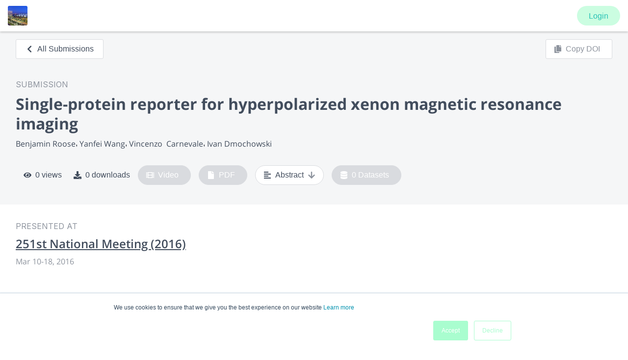

--- FILE ---
content_type: application/javascript; charset=UTF-8
request_url: https://www.morressier.com/o/_next/static/chunks/pages/event/%5BeventId%5D/sessions-22aa41c55b8442e7.js
body_size: 3299
content:
(self.webpackChunk_N_E=self.webpackChunk_N_E||[]).push([[7994],{86061:function(e,n,t){"use strict";t.r(n),t.d(n,{__N_SSG:function(){return ee},default:function(){return ne}});var r=t(27812),i=t(59499),o=t(4730),s=t(67294),a=t(41664),l=t.n(a),c=t(11163),d=t.n(c),u=t(79109),h=t(54498),p=t(79482),f=t(72514),g=t(19127),v=t(8920),m=t(63457),j=t(41749),w=t(61436),x=t(9005),y=t(69119),_=t(48403),S=t.n(_),b=t(47516),k=t(89583),P=t(52777),O=t(37321),Z=t(95719),C=t(94241),E=t(42973),N=t(64624),D=t(99613),M=t(75720),A=t(60092),F=t(61662),I=t(84453),T=t(92335),q=t(93297),B=t(81820),R=t(25615),z=t(42298),L=t(96486),K=t(85893),H=["eventId","page_size","page"],U=["with_agenda"],G=["q"],W=["page","page_size","search"],X=["eventId"];function Q(e,n){var t=Object.keys(e);if(Object.getOwnPropertySymbols){var r=Object.getOwnPropertySymbols(e);n&&(r=r.filter((function(n){return Object.getOwnPropertyDescriptor(e,n).enumerable}))),t.push.apply(t,r)}return t}function V(e){for(var n=1;n<arguments.length;n++){var t=null!=arguments[n]?arguments[n]:{};n%2?Q(Object(t),!0).forEach((function(n){(0,i.Z)(e,n,t[n])})):Object.getOwnPropertyDescriptors?Object.defineProperties(e,Object.getOwnPropertyDescriptors(t)):Q(Object(t)).forEach((function(n){Object.defineProperty(e,n,Object.getOwnPropertyDescriptor(t,n))}))}return e}var Y=function(e,n){var t=(0,F._p)((0,x.Z)({start:e,end:n}));return t.shift(),t},$=function(e){var n,t,i=(0,c.useRouter)(),a=i.query,x=i.push,_=i.pathname,Q=e.event;t=Q.is_webinar?(0,F._p)(e.dates):(["Onsite","Hybrid","Physical"].includes(Q.type),Y(new Date(Q.start_date),new Date(Q.end_date)));var $,J=a,ee=(0,q.RR)(J),ne=ee.data,te=ee.loading,re=ee.removeSession,ie=(0,A.ZQ)().state,oe=J.eventId,se=(J.page_size,J.page,(0,o.Z)(J,H)),ae=(se.with_agenda,(0,o.Z)(se,U)),le=ae&&!!Object.keys(ae).length,ce=ae.q,de=void 0===ce?"":ce,ue=(0,o.Z)(ae,G),he=Object.keys((0,N.r0)((0,O.m)(ue))).length,pe=(null===ne||void 0===ne?void 0:ne.total)||0,fe=null===ne||void 0===ne?void 0:ne.filter_total,ge=(0,N.xx)(J.time),ve=(0,N._0)(J.type),me=(0,v.Z)(),je=!(0,m.Z)(me.breakpoints.up("xs")),we=(0,m.Z)(me.breakpoints.down("md")),xe="true"===J.featured,ye=(0,s.useState)(!1),_e=ye[0],Se=ye[1],be=(0,s.useState)(de),ke=be[0],Pe=be[1],Oe=function(e){var n=e.time;if(n&&(0,w.Z)(new Date(n))){var t=new Date(n),r=t.toLocaleString("en-US",{month:"short"}),i=t.getDate(),o="".concat(r," ").concat(i);return"on ".concat(o)}switch(n){case P.Mf.HappeningNow:return"Happening now";case P.Mf.Past:return"Past";case P.Mf.Upcoming:return"Upcoming";default:return""}}({time:ge}).replace("now","Now"),Ze=[P.Mf.Past,P.Mf.Upcoming,P.Mf.ShowAll].includes(Oe.toLowerCase()),Ce="There are no ".concat(Ze?Oe:""," ").concat(xe?"Featured":""," ").concat(($=ve,$===P.kA.Networking||$===P.kA.Presentations?S()($.replace("ns","n")):"")," Sessions").concat(Ze?".":"".concat(Oe?" ".concat(Oe):"",".")),Ee=function(){Se(!_e)},Ne=function(){Pe(""),x({pathname:_,query:{eventId:oe,with_agenda:J.with_agenda}},void 0,{shallow:!0})},De=(0,A.Eu)().state,Me=null===De||void 0===De||null===(n=De.profile)||void 0===n?void 0:n.id,Ae=function(){if(null!==ne&&void 0!==ne&&ne.sessions){var e=[];return Object.values(ne.sessions).forEach((function(n){return e.push.apply(e,(0,r.Z)(n))})),e.map((function(e){return e._id})).join()}}(),Fe=(0,q.Yi)(!0,oe,Ae,Me),Ie=function(e){var n=e.q,t=void 0===n?null===J||void 0===J?void 0:J.q:n,r=e.time,i=void 0===r?null===J||void 0===J?void 0:J.time:r,s=e.type,a=void 0===s?null===J||void 0===J?void 0:J.type:s,l=e.featured,c=void 0===l?xe:l,d=e.with_agenda,u=void 0===d?null===J||void 0===J?void 0:J.with_agenda:d,h=(J.page,J.page_size,J.search,(0,o.Z)(J,W));return{pathname:_,query:(0,N.r0)((0,O.m)(V(V({},h),{},{eventId:oe,time:i,type:a,featured:c||"all",q:t,with_agenda:u})))}},Te=(0,s.useState)(!1),qe=Te[0],Be=Te[1];(0,s.useEffect)((function(){var n;if(!qe){var t=null===(n=e.dates)||void 0===n?void 0:n.find((function(e){return(0,N.EM)(e)===(0,N.EM)(new Date)})),r=d().query,i=r.eventId,s=(0,o.Z)(r,X),a=!!Object.keys(s).length;t&&!a&&(Be(!0),d().push({pathname:d().pathname,query:{eventId:i,time:(0,y.Z)(new Date(t)).toISOString()}}))}}),[oe,qe,e.dates]),(0,s.useEffect)((function(){(0,I.K)("STANDALONE_FILTERS_APPLIED",{isSessions:!0,searchTerm:J.q,filters:J})}),[J]);var Re=(0,K.jsxs)(K.Fragment,{children:[(0,K.jsx)(l(),{shallow:!0,href:Ie({type:P.kA.ShowAll}),children:(0,K.jsxs)(u.Z,{alignItems:"center",style:{marginTop:"0.5rem",cursor:"pointer"},children:[(0,K.jsx)(R.X,{isChecked:ve===P.kA.ShowAll}),(0,K.jsx)(h.ZP,{children:"All Types"})]})}),(0,K.jsx)(l(),{shallow:!0,href:Ie({type:P.kA.Presentations}),children:(0,K.jsxs)(u.Z,{alignItems:"center",style:{marginTop:"0.5rem",cursor:"pointer"},children:[(0,K.jsx)(R.X,{isChecked:ve===P.kA.Presentations}),(0,K.jsx)(h.ZP,{children:"Presentations"})]})}),(0,K.jsx)(l(),{shallow:!0,href:Ie({type:P.kA.Networking}),children:(0,K.jsxs)(u.Z,{alignItems:"center",style:{marginTop:"0.5rem",cursor:"pointer"},children:[(0,K.jsx)(R.X,{isChecked:ve===P.kA.Networking}),(0,K.jsx)(h.ZP,{children:"Networking"})]})})]}),ze=function(e){var n={};return e?((0,L.flattenDeep)(Object.values(e)).forEach((function(e){var t=(0,z.Z)((0,y.Z)(new Date(e.start_date)),"E, MMM d");n[t]?n[t].push(e):n[t]=[e]})),n):n}(null===ne||void 0===ne?void 0:ne.sessions);return(0,K.jsx)(T._z,{withTopMargin:!0,children:(0,K.jsxs)(j.Z,{container:!0,spacing:4,children:[we?(0,K.jsx)(Z.dy,{anchor:"right",open:_e,BackdropProps:{style:{opacity:.5,backgroundColor:"#424D5D"}},onBackdropClick:Ee,children:(0,K.jsx)(C.z,{event:Q,isBelowLg:we,dates:t,clearFilters:Ne,onClose:Ee,totalFilterResults:fe,handleFiltersChange:Ie,filters:Re,showTags:!0})}):(0,K.jsx)(j.Z,{lg:3,item:!0,children:(0,K.jsx)(C.z,{event:Q,dates:t,onClose:Ee,totalFilterResults:fe,handleFiltersChange:Ie,filters:Re,showTags:!0})}),(0,K.jsxs)(j.Z,{xs:12,lg:9,item:!0,children:[(0,K.jsx)(T.V1,{children:"Sessions"}),(0,K.jsx)(T.BC,{color:{primaryBrand:"#424d5d"},children:(0,K.jsx)(R._o,{placeholder:"Search titles",onSubmit:function(e){return x(Ie({q:e}))},logEvent:I.K,style:{marginBottom:"1rem"},query:ke,onChange:function(e){return Pe(e)},controlled:!0})}),we&&(0,K.jsx)(E.Gz,{children:(0,K.jsx)(u.Z,{flexWrap:"wrap",children:je?(0,K.jsxs)(E.op,{onClick:function(){return Ee()},selected:ge===P.Mf.Past,round:!0,fullWidth:!0,children:[(0,K.jsx)(k.ulB,{color:"#424D5D",style:{marginRight:"10px",marginBottom:"-2px"}}),"Filters ",!!he&&"(".concat(he,")")]}):(0,K.jsxs)(K.Fragment,{children:[(0,K.jsx)(l(),{shallow:!0,href:Ie({time:P.Mf.ShowAll}),children:(0,K.jsx)(E.op,{selected:ge===P.Mf.ShowAll,round:!0,children:"Show All"})}),(0,K.jsx)(l(),{shallow:!0,href:Ie({time:P.Mf.HappeningNow}),children:(0,K.jsx)(E.op,{selected:ge===P.Mf.HappeningNow,round:!0,children:"Happening Now"})}),(0,K.jsx)(l(),{shallow:!0,href:Ie({time:P.Mf.Upcoming}),children:(0,K.jsx)(E.op,{selected:ge===P.Mf.Upcoming,round:!0,children:"Upcoming"})}),(0,K.jsx)(l(),{shallow:!0,href:Ie({time:P.Mf.Past}),children:(0,K.jsx)(E.op,{selected:ge===P.Mf.Past,round:!0,children:"Past Sessions"})}),(0,K.jsxs)(E.op,{onClick:function(){return Ee()},round:!0,children:[(0,K.jsx)(k.ulB,{color:"#424D5D",style:{marginRight:"10px",marginBottom:"-2px"}}),"More filters ",!!he&&"(".concat(he,")")]})]})})}),te?(0,K.jsx)(M.a,{}):(0,K.jsxs)(K.Fragment,{children:[(0,K.jsx)("div",{className:"mb4",children:le?(0,K.jsx)(h.ZP,{color:"grey",children:0===Object.keys((null===ne||void 0===ne?void 0:ne.sessions)||{}).length?(0,K.jsxs)(K.Fragment,{children:[fe," of ",pe," ",1===pe?"Session":"Sessions","."]}):(0,K.jsxs)(K.Fragment,{children:[fe," of ",pe," ",1===pe?"Session":"Sessions",". To see the"," ","true"===String(null===J||void 0===J?void 0:J.with_agenda)?"My Agenda":"full Program"," ",(0,K.jsx)(E.BH,{onClick:function(){return Ne()},children:function(){var e=!!Object.keys((0,N.r0)((0,O.m)(ue))).length;switch(!0){case!!de&&e:return"Clear all";case!!de:return"Clear search";case e:return"Clear filters";default:return"Clear all"}}()})]})}):(0,K.jsxs)(h.ZP,{color:"grey",children:[pe," ",1===pe?"Session":"Sessions"]})}),(null===ne||void 0===ne?void 0:ne.sessions)&&Object.keys(ze).map((function(e){var n=e,t=ze[e];return(0,K.jsxs)("div",{className:"mb4 gap-vert-2",children:[!(0,w.Z)(ge)&&(0,K.jsx)("div",{className:"mb2",children:(0,K.jsx)(h.ZP,{size:"body1_new",fontWeight:"bold",children:n})}),(0,K.jsx)(p.Z,{distribution:"list",children:(null===t||void 0===t?void 0:t.length)>0&&t.map((function(n){return(0,K.jsx)(B.k,{session:n,event:Q,cardMode:"List",withBookmarkData:Fe,showFullTime:!1,deleteCallBack:function(){return"true"===String(null===J||void 0===J?void 0:J.with_agenda)&&re(e,n._id)},onClick:function(){"PRESENTATIONS"===n.type&&(0,I.K)("CLICKED_SESSION",{id:n._id,event_id:n.event,timeFilter:ge,typeFilter:ve,Search:J.q,Filters:"".concat(ge,", ").concat(ve)}),"NETWORKING"===n.type&&(0,I.K)("CLICKED_NETWORKING_SESSION",{id:n._id,event_id:n.event,timeFilter:ge,typeFilter:ve,Search:J.q,Filters:"".concat(ge,", ").concat(ve)})},embargoed:null===ie||void 0===ie?void 0:ie.embargoed,passQueryParam:!0},n._id)}))})]},e)})),(0===(null===ne||void 0===ne?void 0:ne.filter_total)||0===Object.keys((null===ne||void 0===ne?void 0:ne.sessions)||{}).length)&&(0,K.jsx)(f.Z,{icon:(0,K.jsx)(b.z4r,{size:"48px",color:"lightGrey"}),title:Ce,subtitle:"Try with another combination ".concat(he?"or clear filters":""," to see the ").concat("true"===String(null===J||void 0===J?void 0:J.with_agenda)?"Agenda":"full Program"),children:!!he&&(0,K.jsx)(g.ZP,{onClick:function(){return Ne()},children:"Clear Filters"})}),ne&&(0,K.jsx)(D.Z,{currentPage:ne.page,totalPages:ne.total_pages,pageRouteBuilder:function(e){return{pathname:_,query:V(V({},(0,O.m)(J)),{},{page:e})}}})]})]})]})})};$.disableEmbargoedPageBlock=!0;var J=t(78422),ee=!0,ne=function(e){var n=e.data,t=e.error;return(0,K.jsx)(J.$,{error:t,data:n,Component:$})}},28201:function(e,n,t){(window.__NEXT_P=window.__NEXT_P||[]).push(["/event/[eventId]/sessions",function(){return t(86061)}])}},function(e){e.O(0,[9774,9866,3662,5385,3874,6556,8768,7070,9093,6742,8726,4846,1428,7342,6329,5116,6005,8422,2815,2888,179],(function(){return n=28201,e(e.s=n);var n}));var n=e.O();_N_E=n}]);
//# sourceMappingURL=sessions-22aa41c55b8442e7.js.map